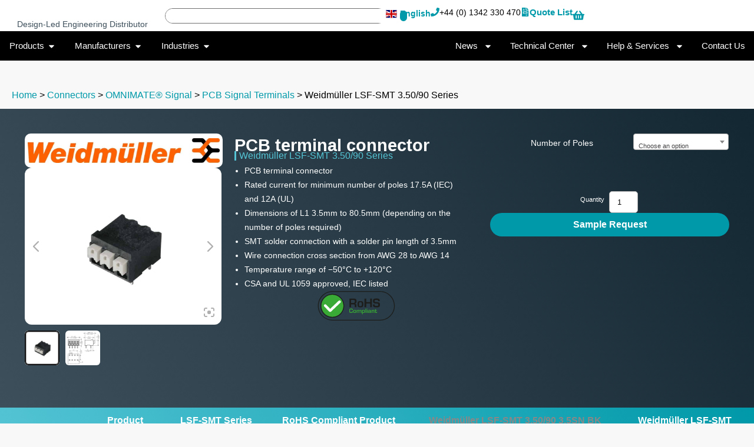

--- FILE ---
content_type: application/javascript; charset=UTF-8
request_url: https://www.rhopointcomponents.com/wp-content/cache/min/1/wp-content/plugins/woo-rfq-for-woocommerce/gpls_assets/js/gpls_woo_rfq.js?ver=1768834242
body_size: -60
content:
jQuery.ajaxSetup({cache:!1});jQuery(document).ready(function(){try{jQuery('.related .woocommerce-Price-amount >*,'+'.related .from >*,'+'.related .price >*,'+'.related .total >*,'+'.related .amount >*,'+'.related  .bundle_price >*').show();jQuery('.related .woocommerce-Price-amount >*,'+'.related .from >*,'+'.related .price >*,'+'.related .total >*,'+'.related .amount >*,'+'.related  .bundle_price >*').attr('style','visibility: visible !important;');jQuery('.qodef--single').attr('style','visibility: visible !important');jQuery('.required').attr("required",!0);jQuery('form.checkout').removeAttr('novalidate');jQuery('.required').attr("required",!0);jQuery('.gpls-woo-rfq_update-rfq-cart_button').on('click',function(){jQuery('input[name="gpls-woo-rfq_update"]').val(!0);jQuery('input[name="gpls-woo-rfq_checkout"]').val(!1);jQuery('#rfq_fname').attr("required",!1);jQuery('#rfq_lname').attr("required",!1);jQuery('#rfq_email_customer').attr("required",!1);jQuery('#rfq_fname').removeClass("required");jQuery('#rfq_lname').removeClass("required");jQuery('#rfq_email_customer').removeClass("required")});jQuery('.gpls-woo-rfq_checkout_button').on('click',function(){jQuery('.required').attr("required",!0);jQuery('#rfq_fname').attr("required",!0);jQuery('#rfq_lname').attr("required",!0);jQuery('#rfq_email_customer').attr("required",!0);jQuery('input[name="gpls-woo-rfq_update"]').val(!1);jQuery('input[name="gpls-woo-rfq_checkout"]').val(!0)});jQuery('.rfq_billing_country').on('change',function(){if(jQuery('#rfq_billing_country').val()!=='US'){jQuery('#rfq_state_select').val("");jQuery('#rfq_state_select').hide();jQuery('#rfq_state_text').show();jQuery('#rfq_state_select').attr("required",!1);jQuery('#rfq_state_text').attr("required",!0)}else{jQuery('#rfq_state_text').val("");jQuery('#rfq_state_text').hide();jQuery('#rfq_state_select').show();jQuery('#rfq_state_select').attr("required",!0);jQuery('#rfq_state_text').attr("required",!1)}});jQuery('.gpls_rfq_set').on('click',function(){var variation_id=jQuery("[name='variation_id']").val();var rfq_product_id=jQuery("[name='add-to-cart']").val();jQuery("[name='rfq_product_id']").val(1);jQuery("[name='rfq_id']").val(rfq_product_id)});jQuery(".product-quantity").on('change',function(){jQuery('.shop_table.cart').closest('form').find('input[name="update_cart"]').prop('disabled',!1)});jQuery('.related .woocommerce-Price-amount >*,'+'.related .from >*,'+'.related .price >*,'+'.related .total >*,'+'.related .amount >*,'+'.related  .bundle_price >*').show();jQuery('.related .woocommerce-Price-amount >*,'+'.related .from >*,'+'.related .price >*,'+'.related .total >*,'+'.related .amount >*,'+'.related  .bundle_price >*').attr('style','visibility: visible !important;')}catch(err){}});jQuery(document).ready(function(){try{if(jQuery('#rfq_billing_country').val()!=='US'){jQuery('#rfq_state_select').val("");jQuery('#rfq_state_select').hide();jQuery('#rfq_state_text').show();jQuery('#rfq_state_select').attr("required",!1);jQuery('#rfq_state_text').attr("required",!0)}else{jQuery('#rfq_state_text').val("");jQuery('#rfq_state_text').hide();jQuery('#rfq_state_select').show();jQuery('#rfq_state_select').attr("required",!0);jQuery('#rfq_state_text').attr("required",!1)}
jQuery('form.checkout').on('click',function(){jQuery('form.checkout').removeAttr('novalidate')})}catch(err){}});jQuery(".remove_session_files a").click(function(e){try{e.preventDefault()}catch(err){}})

--- FILE ---
content_type: application/javascript; charset=UTF-8
request_url: https://www.rhopointcomponents.com/wp-content/cache/min/1/wp-content/plugins/rfqtk/assets/js/rfqtk.js?ver=1768834242
body_size: 44
content:
function gplsx_isInteger(x){return(typeof x==='number')&&(x%1===0)}
function gpls_woo_rfq_plus_is_Decimal(evt){evt=(evt)?evt:window.event;var charCode=(evt.which)?evt.which:evt.keyCode;console.log(charCode);if((charCode>=48&&charCode<=57)||((charCode>=96&&charCode<=105))||charCode==8||charCode==46||charCode==110||(charCode>=37&&charCode<=40)){return!0}
return!1}
function gpls_woo_rfq_plus_is_validate_required(evt){if(!event.target.value){jQuery('.wc-block-components-checkout-place-order-button').prop("disabled",!0);jQuery(".gpls_woo_rfq_plus_customer_bid_text").show()}else{jQuery('.wc-block-components-checkout-place-order-button').prop("disabled",!1);jQuery(".gpls_woo_rfq_plus_customer_bid_text").hide()}
return!0}
function gpls_woo_rfq_plus_is_Integer(evt){var charCode=(evt.which)?evt.which:event.keyCode
if(charCode>31&&(charCode<48||charCode>57))
return!1;return!0}
function rfqtk_main(){jQuery('.update_rfq_cart').on('click',function(){var form=jQuery(".nf-form-layout").remove();if(jQuery('#rfq_phone').length&&jQuery('#rfq_phone').is(':visible')){jQuery('#rfq_phone').removeClass("required");jQuery('#rfq_phone').removeClass("required");jQuery('#rfq_phone').attr("required",!1)}
if(jQuery('#rfq_company').length&&jQuery('#rfq_company').is(':visible')){jQuery('#rfq_company').removeClass("required");jQuery('#rfq_company').attr("required",!1)}
if(jQuery('#rfq_billing_country').length&&jQuery('#rfq_billing_country').is(':visible')){jQuery('#rfq_billing_country').removeClass("required");jQuery('#rfq_billing_country').attr("required",!1)}
if(jQuery('#rfq_state_select').length&&jQuery('#rfq_state_select').is(':visible')){jQuery('#rfq_state_select').removeClass("required");jQuery('#rfq_state_select').attr("required",!1)}
if(jQuery('#rfq_address').length&&jQuery('#rfq_address').is(':visible')){jQuery('#rfq_address').removeClass("required");jQuery('#rfq_address').attr("required",!1)}
if(jQuery('#rfq_city').length&&jQuery('#rfq_city').is(':visible')){jQuery('#rfq_city').removeClass("required");jQuery('#rfq_city').attr("required",!1)}
if(jQuery('#rfq_zip').length&&jQuery('#rfq_zip').is(':visible')){jQuery('#rfq_zip').removeClass("required");jQuery('#rfq_zip').attr("required",!1)}
if(jQuery('#rfq_message').length&&jQuery('#rfq_message').is(':visible')){jQuery('#rfq_message').removeClass("required");jQuery('#rfq_message').attr("required",!1)}});if(jQuery('#gpls_woo_rfq_customer_note').length){}}
jQuery(window).on("load",function(){rfqtk_main()});jQuery(document).ajaxComplete(function(){rfqtk_main()});function hideit(){jQuery('form.cart .button.single_add_to_cart_button').hide();jQuery('.single-product div.product p.price').hide();jQuery('form.cart .button.gpls_rfq_set').show()}
function showit(){jQuery('form.cart .button.single_add_to_cart_button').hide();jQuery('.single-product div.product p.price').hide();jQuery('form.cart .button.gpls_rfq_set').show()}
jQuery('.wc-block-components-checkout-place-order-button').prop("disabled",!1);jQuery(".gpls_woo_rfq_plus_customer_bid_text").hide()